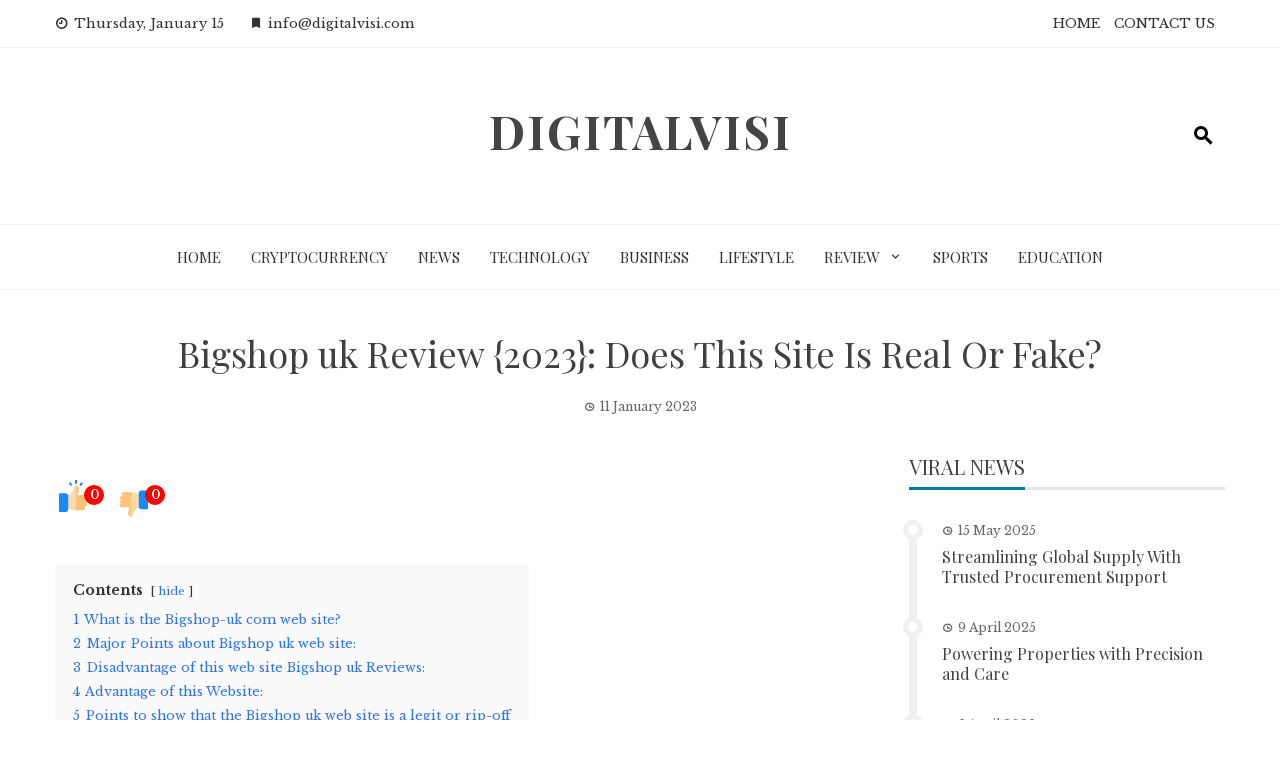

--- FILE ---
content_type: text/html; charset=UTF-8
request_url: https://digitalvisi.com/bigshop-uk-review/
body_size: 21390
content:
<!DOCTYPE html>
<html lang="en-GB">

    <head>
        <meta charset="UTF-8">
        <meta name="viewport" content="width=device-width, initial-scale=1">
        <link rel="profile" href="http://gmpg.org/xfn/11">

        <meta name='robots' content='index, follow, max-image-preview:large, max-snippet:-1, max-video-preview:-1' />
	<style>img:is([sizes="auto" i], [sizes^="auto," i]) { contain-intrinsic-size: 3000px 1500px }</style>
	
	<!-- This site is optimized with the Yoast SEO plugin v26.7 - https://yoast.com/wordpress/plugins/seo/ -->
	<title>Bigshop uk Review {2023}: Does This Site Is Real Or Fake?</title>
	<link rel="canonical" href="https://digitalvisi.com/bigshop-uk-review/" />
	<meta property="og:locale" content="en_GB" />
	<meta property="og:type" content="article" />
	<meta property="og:title" content="Bigshop uk Review {2023}: Does This Site Is Real Or Fake?" />
	<meta property="og:description" content="Contents hide 1 What is the Bigshop-uk com web site? 2 Major Points about Bigshop uk web site: 3 Disadvantage of this web site Bigshop uk Reviews: 4 Advantage of this Website: 5 Points to show that the Bigshop uk web site is a legit or rip-off 6 Frequently requested questions on this onlie retailer: [&hellip;]" />
	<meta property="og:url" content="https://digitalvisi.com/bigshop-uk-review/" />
	<meta property="og:site_name" content="DigitalVisi" />
	<meta property="article:published_time" content="2023-01-11T05:54:53+00:00" />
	<meta property="og:image" content="https://digitalvisi.com/wp-content/uploads/2023/01/Bigshop-uk-Review.png" />
	<meta property="og:image:width" content="600" />
	<meta property="og:image:height" content="319" />
	<meta property="og:image:type" content="image/png" />
	<meta name="author" content="Thompson" />
	<meta name="twitter:card" content="summary_large_image" />
	<meta name="twitter:label1" content="Written by" />
	<meta name="twitter:data1" content="Thompson" />
	<meta name="twitter:label2" content="Estimated reading time" />
	<meta name="twitter:data2" content="5 minutes" />
	<script type="application/ld+json" class="yoast-schema-graph">{"@context":"https://schema.org","@graph":[{"@type":"Article","@id":"https://digitalvisi.com/bigshop-uk-review/#article","isPartOf":{"@id":"https://digitalvisi.com/bigshop-uk-review/"},"author":{"name":"Thompson","@id":"https://digitalvisi.com/#/schema/person/a5ae1e75a21ce3268dac6db8ed77d4ff"},"headline":"Bigshop uk Review {2023}: Does This Site Is Real Or Fake?","datePublished":"2023-01-11T05:54:53+00:00","mainEntityOfPage":{"@id":"https://digitalvisi.com/bigshop-uk-review/"},"wordCount":1072,"commentCount":0,"image":{"@id":"https://digitalvisi.com/bigshop-uk-review/#primaryimage"},"thumbnailUrl":"https://digitalvisi.com/wp-content/uploads/2023/01/Bigshop-uk-Review.png","articleSection":["Website Review"],"inLanguage":"en-GB","potentialAction":[{"@type":"CommentAction","name":"Comment","target":["https://digitalvisi.com/bigshop-uk-review/#respond"]}]},{"@type":"WebPage","@id":"https://digitalvisi.com/bigshop-uk-review/","url":"https://digitalvisi.com/bigshop-uk-review/","name":"Bigshop uk Review {2023}: Does This Site Is Real Or Fake?","isPartOf":{"@id":"https://digitalvisi.com/#website"},"primaryImageOfPage":{"@id":"https://digitalvisi.com/bigshop-uk-review/#primaryimage"},"image":{"@id":"https://digitalvisi.com/bigshop-uk-review/#primaryimage"},"thumbnailUrl":"https://digitalvisi.com/wp-content/uploads/2023/01/Bigshop-uk-Review.png","datePublished":"2023-01-11T05:54:53+00:00","author":{"@id":"https://digitalvisi.com/#/schema/person/a5ae1e75a21ce3268dac6db8ed77d4ff"},"breadcrumb":{"@id":"https://digitalvisi.com/bigshop-uk-review/#breadcrumb"},"inLanguage":"en-GB","potentialAction":[{"@type":"ReadAction","target":["https://digitalvisi.com/bigshop-uk-review/"]}]},{"@type":"ImageObject","inLanguage":"en-GB","@id":"https://digitalvisi.com/bigshop-uk-review/#primaryimage","url":"https://digitalvisi.com/wp-content/uploads/2023/01/Bigshop-uk-Review.png","contentUrl":"https://digitalvisi.com/wp-content/uploads/2023/01/Bigshop-uk-Review.png","width":600,"height":319,"caption":"Bigshop uk Review"},{"@type":"BreadcrumbList","@id":"https://digitalvisi.com/bigshop-uk-review/#breadcrumb","itemListElement":[{"@type":"ListItem","position":1,"name":"Home","item":"https://digitalvisi.com/"},{"@type":"ListItem","position":2,"name":"Bigshop uk Review {2023}: Does This Site Is Real Or Fake?"}]},{"@type":"WebSite","@id":"https://digitalvisi.com/#website","url":"https://digitalvisi.com/","name":"DigitalVisi","description":"","potentialAction":[{"@type":"SearchAction","target":{"@type":"EntryPoint","urlTemplate":"https://digitalvisi.com/?s={search_term_string}"},"query-input":{"@type":"PropertyValueSpecification","valueRequired":true,"valueName":"search_term_string"}}],"inLanguage":"en-GB"},{"@type":"Person","@id":"https://digitalvisi.com/#/schema/person/a5ae1e75a21ce3268dac6db8ed77d4ff","name":"Thompson","image":{"@type":"ImageObject","inLanguage":"en-GB","@id":"https://digitalvisi.com/#/schema/person/image/","url":"https://secure.gravatar.com/avatar/f41e93d140e9a5578dbff137d48e44bade27a6929e835e2a4b4bc4a29f11102e?s=96&d=mm&r=g","contentUrl":"https://secure.gravatar.com/avatar/f41e93d140e9a5578dbff137d48e44bade27a6929e835e2a4b4bc4a29f11102e?s=96&d=mm&r=g","caption":"Thompson"},"url":"https://digitalvisi.com/author/thompson/"}]}</script>
	<!-- / Yoast SEO plugin. -->


<link rel='dns-prefetch' href='//fonts.googleapis.com' />
<link rel="alternate" type="application/rss+xml" title="DigitalVisi &raquo; Feed" href="https://digitalvisi.com/feed/" />
<link rel="alternate" type="application/rss+xml" title="DigitalVisi &raquo; Comments Feed" href="https://digitalvisi.com/comments/feed/" />
<link rel="alternate" type="application/rss+xml" title="DigitalVisi &raquo; Bigshop uk Review {2023}: Does This Site Is Real Or Fake? Comments Feed" href="https://digitalvisi.com/bigshop-uk-review/feed/" />
<script>
window._wpemojiSettings = {"baseUrl":"https:\/\/s.w.org\/images\/core\/emoji\/16.0.1\/72x72\/","ext":".png","svgUrl":"https:\/\/s.w.org\/images\/core\/emoji\/16.0.1\/svg\/","svgExt":".svg","source":{"concatemoji":"https:\/\/digitalvisi.com\/wp-includes\/js\/wp-emoji-release.min.js?ver=6.8.3"}};
/*! This file is auto-generated */
!function(s,n){var o,i,e;function c(e){try{var t={supportTests:e,timestamp:(new Date).valueOf()};sessionStorage.setItem(o,JSON.stringify(t))}catch(e){}}function p(e,t,n){e.clearRect(0,0,e.canvas.width,e.canvas.height),e.fillText(t,0,0);var t=new Uint32Array(e.getImageData(0,0,e.canvas.width,e.canvas.height).data),a=(e.clearRect(0,0,e.canvas.width,e.canvas.height),e.fillText(n,0,0),new Uint32Array(e.getImageData(0,0,e.canvas.width,e.canvas.height).data));return t.every(function(e,t){return e===a[t]})}function u(e,t){e.clearRect(0,0,e.canvas.width,e.canvas.height),e.fillText(t,0,0);for(var n=e.getImageData(16,16,1,1),a=0;a<n.data.length;a++)if(0!==n.data[a])return!1;return!0}function f(e,t,n,a){switch(t){case"flag":return n(e,"\ud83c\udff3\ufe0f\u200d\u26a7\ufe0f","\ud83c\udff3\ufe0f\u200b\u26a7\ufe0f")?!1:!n(e,"\ud83c\udde8\ud83c\uddf6","\ud83c\udde8\u200b\ud83c\uddf6")&&!n(e,"\ud83c\udff4\udb40\udc67\udb40\udc62\udb40\udc65\udb40\udc6e\udb40\udc67\udb40\udc7f","\ud83c\udff4\u200b\udb40\udc67\u200b\udb40\udc62\u200b\udb40\udc65\u200b\udb40\udc6e\u200b\udb40\udc67\u200b\udb40\udc7f");case"emoji":return!a(e,"\ud83e\udedf")}return!1}function g(e,t,n,a){var r="undefined"!=typeof WorkerGlobalScope&&self instanceof WorkerGlobalScope?new OffscreenCanvas(300,150):s.createElement("canvas"),o=r.getContext("2d",{willReadFrequently:!0}),i=(o.textBaseline="top",o.font="600 32px Arial",{});return e.forEach(function(e){i[e]=t(o,e,n,a)}),i}function t(e){var t=s.createElement("script");t.src=e,t.defer=!0,s.head.appendChild(t)}"undefined"!=typeof Promise&&(o="wpEmojiSettingsSupports",i=["flag","emoji"],n.supports={everything:!0,everythingExceptFlag:!0},e=new Promise(function(e){s.addEventListener("DOMContentLoaded",e,{once:!0})}),new Promise(function(t){var n=function(){try{var e=JSON.parse(sessionStorage.getItem(o));if("object"==typeof e&&"number"==typeof e.timestamp&&(new Date).valueOf()<e.timestamp+604800&&"object"==typeof e.supportTests)return e.supportTests}catch(e){}return null}();if(!n){if("undefined"!=typeof Worker&&"undefined"!=typeof OffscreenCanvas&&"undefined"!=typeof URL&&URL.createObjectURL&&"undefined"!=typeof Blob)try{var e="postMessage("+g.toString()+"("+[JSON.stringify(i),f.toString(),p.toString(),u.toString()].join(",")+"));",a=new Blob([e],{type:"text/javascript"}),r=new Worker(URL.createObjectURL(a),{name:"wpTestEmojiSupports"});return void(r.onmessage=function(e){c(n=e.data),r.terminate(),t(n)})}catch(e){}c(n=g(i,f,p,u))}t(n)}).then(function(e){for(var t in e)n.supports[t]=e[t],n.supports.everything=n.supports.everything&&n.supports[t],"flag"!==t&&(n.supports.everythingExceptFlag=n.supports.everythingExceptFlag&&n.supports[t]);n.supports.everythingExceptFlag=n.supports.everythingExceptFlag&&!n.supports.flag,n.DOMReady=!1,n.readyCallback=function(){n.DOMReady=!0}}).then(function(){return e}).then(function(){var e;n.supports.everything||(n.readyCallback(),(e=n.source||{}).concatemoji?t(e.concatemoji):e.wpemoji&&e.twemoji&&(t(e.twemoji),t(e.wpemoji)))}))}((window,document),window._wpemojiSettings);
</script>

<style id='wp-emoji-styles-inline-css'>

	img.wp-smiley, img.emoji {
		display: inline !important;
		border: none !important;
		box-shadow: none !important;
		height: 1em !important;
		width: 1em !important;
		margin: 0 0.07em !important;
		vertical-align: -0.1em !important;
		background: none !important;
		padding: 0 !important;
	}
</style>
<link rel='stylesheet' id='wp-block-library-css' href='https://digitalvisi.com/wp-includes/css/dist/block-library/style.min.css?ver=6.8.3' media='all' />
<style id='wp-block-library-theme-inline-css'>
.wp-block-audio :where(figcaption){color:#555;font-size:13px;text-align:center}.is-dark-theme .wp-block-audio :where(figcaption){color:#ffffffa6}.wp-block-audio{margin:0 0 1em}.wp-block-code{border:1px solid #ccc;border-radius:4px;font-family:Menlo,Consolas,monaco,monospace;padding:.8em 1em}.wp-block-embed :where(figcaption){color:#555;font-size:13px;text-align:center}.is-dark-theme .wp-block-embed :where(figcaption){color:#ffffffa6}.wp-block-embed{margin:0 0 1em}.blocks-gallery-caption{color:#555;font-size:13px;text-align:center}.is-dark-theme .blocks-gallery-caption{color:#ffffffa6}:root :where(.wp-block-image figcaption){color:#555;font-size:13px;text-align:center}.is-dark-theme :root :where(.wp-block-image figcaption){color:#ffffffa6}.wp-block-image{margin:0 0 1em}.wp-block-pullquote{border-bottom:4px solid;border-top:4px solid;color:currentColor;margin-bottom:1.75em}.wp-block-pullquote cite,.wp-block-pullquote footer,.wp-block-pullquote__citation{color:currentColor;font-size:.8125em;font-style:normal;text-transform:uppercase}.wp-block-quote{border-left:.25em solid;margin:0 0 1.75em;padding-left:1em}.wp-block-quote cite,.wp-block-quote footer{color:currentColor;font-size:.8125em;font-style:normal;position:relative}.wp-block-quote:where(.has-text-align-right){border-left:none;border-right:.25em solid;padding-left:0;padding-right:1em}.wp-block-quote:where(.has-text-align-center){border:none;padding-left:0}.wp-block-quote.is-large,.wp-block-quote.is-style-large,.wp-block-quote:where(.is-style-plain){border:none}.wp-block-search .wp-block-search__label{font-weight:700}.wp-block-search__button{border:1px solid #ccc;padding:.375em .625em}:where(.wp-block-group.has-background){padding:1.25em 2.375em}.wp-block-separator.has-css-opacity{opacity:.4}.wp-block-separator{border:none;border-bottom:2px solid;margin-left:auto;margin-right:auto}.wp-block-separator.has-alpha-channel-opacity{opacity:1}.wp-block-separator:not(.is-style-wide):not(.is-style-dots){width:100px}.wp-block-separator.has-background:not(.is-style-dots){border-bottom:none;height:1px}.wp-block-separator.has-background:not(.is-style-wide):not(.is-style-dots){height:2px}.wp-block-table{margin:0 0 1em}.wp-block-table td,.wp-block-table th{word-break:normal}.wp-block-table :where(figcaption){color:#555;font-size:13px;text-align:center}.is-dark-theme .wp-block-table :where(figcaption){color:#ffffffa6}.wp-block-video :where(figcaption){color:#555;font-size:13px;text-align:center}.is-dark-theme .wp-block-video :where(figcaption){color:#ffffffa6}.wp-block-video{margin:0 0 1em}:root :where(.wp-block-template-part.has-background){margin-bottom:0;margin-top:0;padding:1.25em 2.375em}
</style>
<style id='global-styles-inline-css'>
:root{--wp--preset--aspect-ratio--square: 1;--wp--preset--aspect-ratio--4-3: 4/3;--wp--preset--aspect-ratio--3-4: 3/4;--wp--preset--aspect-ratio--3-2: 3/2;--wp--preset--aspect-ratio--2-3: 2/3;--wp--preset--aspect-ratio--16-9: 16/9;--wp--preset--aspect-ratio--9-16: 9/16;--wp--preset--color--black: #000000;--wp--preset--color--cyan-bluish-gray: #abb8c3;--wp--preset--color--white: #ffffff;--wp--preset--color--pale-pink: #f78da7;--wp--preset--color--vivid-red: #cf2e2e;--wp--preset--color--luminous-vivid-orange: #ff6900;--wp--preset--color--luminous-vivid-amber: #fcb900;--wp--preset--color--light-green-cyan: #7bdcb5;--wp--preset--color--vivid-green-cyan: #00d084;--wp--preset--color--pale-cyan-blue: #8ed1fc;--wp--preset--color--vivid-cyan-blue: #0693e3;--wp--preset--color--vivid-purple: #9b51e0;--wp--preset--gradient--vivid-cyan-blue-to-vivid-purple: linear-gradient(135deg,rgba(6,147,227,1) 0%,rgb(155,81,224) 100%);--wp--preset--gradient--light-green-cyan-to-vivid-green-cyan: linear-gradient(135deg,rgb(122,220,180) 0%,rgb(0,208,130) 100%);--wp--preset--gradient--luminous-vivid-amber-to-luminous-vivid-orange: linear-gradient(135deg,rgba(252,185,0,1) 0%,rgba(255,105,0,1) 100%);--wp--preset--gradient--luminous-vivid-orange-to-vivid-red: linear-gradient(135deg,rgba(255,105,0,1) 0%,rgb(207,46,46) 100%);--wp--preset--gradient--very-light-gray-to-cyan-bluish-gray: linear-gradient(135deg,rgb(238,238,238) 0%,rgb(169,184,195) 100%);--wp--preset--gradient--cool-to-warm-spectrum: linear-gradient(135deg,rgb(74,234,220) 0%,rgb(151,120,209) 20%,rgb(207,42,186) 40%,rgb(238,44,130) 60%,rgb(251,105,98) 80%,rgb(254,248,76) 100%);--wp--preset--gradient--blush-light-purple: linear-gradient(135deg,rgb(255,206,236) 0%,rgb(152,150,240) 100%);--wp--preset--gradient--blush-bordeaux: linear-gradient(135deg,rgb(254,205,165) 0%,rgb(254,45,45) 50%,rgb(107,0,62) 100%);--wp--preset--gradient--luminous-dusk: linear-gradient(135deg,rgb(255,203,112) 0%,rgb(199,81,192) 50%,rgb(65,88,208) 100%);--wp--preset--gradient--pale-ocean: linear-gradient(135deg,rgb(255,245,203) 0%,rgb(182,227,212) 50%,rgb(51,167,181) 100%);--wp--preset--gradient--electric-grass: linear-gradient(135deg,rgb(202,248,128) 0%,rgb(113,206,126) 100%);--wp--preset--gradient--midnight: linear-gradient(135deg,rgb(2,3,129) 0%,rgb(40,116,252) 100%);--wp--preset--font-size--small: 0.9rem;--wp--preset--font-size--medium: 1.05rem;--wp--preset--font-size--large: clamp(1.39rem, 1.39rem + ((1vw - 0.2rem) * 0.836), 1.85rem);--wp--preset--font-size--x-large: clamp(1.85rem, 1.85rem + ((1vw - 0.2rem) * 1.182), 2.5rem);--wp--preset--font-size--xx-large: clamp(2.5rem, 2.5rem + ((1vw - 0.2rem) * 1.4), 3.27rem);--wp--preset--spacing--20: 0.44rem;--wp--preset--spacing--30: 0.67rem;--wp--preset--spacing--40: 1rem;--wp--preset--spacing--50: 1.5rem;--wp--preset--spacing--60: 2.25rem;--wp--preset--spacing--70: 3.38rem;--wp--preset--spacing--80: 5.06rem;--wp--preset--shadow--natural: 6px 6px 9px rgba(0, 0, 0, 0.2);--wp--preset--shadow--deep: 12px 12px 50px rgba(0, 0, 0, 0.4);--wp--preset--shadow--sharp: 6px 6px 0px rgba(0, 0, 0, 0.2);--wp--preset--shadow--outlined: 6px 6px 0px -3px rgba(255, 255, 255, 1), 6px 6px rgba(0, 0, 0, 1);--wp--preset--shadow--crisp: 6px 6px 0px rgba(0, 0, 0, 1);}:root { --wp--style--global--content-size: 1100px;--wp--style--global--wide-size: 1200px; }:where(body) { margin: 0; }.wp-site-blocks > .alignleft { float: left; margin-right: 2em; }.wp-site-blocks > .alignright { float: right; margin-left: 2em; }.wp-site-blocks > .aligncenter { justify-content: center; margin-left: auto; margin-right: auto; }:where(.wp-site-blocks) > * { margin-block-start: 24px; margin-block-end: 0; }:where(.wp-site-blocks) > :first-child { margin-block-start: 0; }:where(.wp-site-blocks) > :last-child { margin-block-end: 0; }:root { --wp--style--block-gap: 24px; }:root :where(.is-layout-flow) > :first-child{margin-block-start: 0;}:root :where(.is-layout-flow) > :last-child{margin-block-end: 0;}:root :where(.is-layout-flow) > *{margin-block-start: 24px;margin-block-end: 0;}:root :where(.is-layout-constrained) > :first-child{margin-block-start: 0;}:root :where(.is-layout-constrained) > :last-child{margin-block-end: 0;}:root :where(.is-layout-constrained) > *{margin-block-start: 24px;margin-block-end: 0;}:root :where(.is-layout-flex){gap: 24px;}:root :where(.is-layout-grid){gap: 24px;}.is-layout-flow > .alignleft{float: left;margin-inline-start: 0;margin-inline-end: 2em;}.is-layout-flow > .alignright{float: right;margin-inline-start: 2em;margin-inline-end: 0;}.is-layout-flow > .aligncenter{margin-left: auto !important;margin-right: auto !important;}.is-layout-constrained > .alignleft{float: left;margin-inline-start: 0;margin-inline-end: 2em;}.is-layout-constrained > .alignright{float: right;margin-inline-start: 2em;margin-inline-end: 0;}.is-layout-constrained > .aligncenter{margin-left: auto !important;margin-right: auto !important;}.is-layout-constrained > :where(:not(.alignleft):not(.alignright):not(.alignfull)){max-width: var(--wp--style--global--content-size);margin-left: auto !important;margin-right: auto !important;}.is-layout-constrained > .alignwide{max-width: var(--wp--style--global--wide-size);}body .is-layout-flex{display: flex;}.is-layout-flex{flex-wrap: wrap;align-items: center;}.is-layout-flex > :is(*, div){margin: 0;}body .is-layout-grid{display: grid;}.is-layout-grid > :is(*, div){margin: 0;}body{padding-top: 0px;padding-right: 0px;padding-bottom: 0px;padding-left: 0px;}:root :where(.wp-element-button, .wp-block-button__link){background-color: #32373c;border-width: 0;color: #fff;font-family: inherit;font-size: inherit;line-height: inherit;padding: calc(0.667em + 2px) calc(1.333em + 2px);text-decoration: none;}.has-black-color{color: var(--wp--preset--color--black) !important;}.has-cyan-bluish-gray-color{color: var(--wp--preset--color--cyan-bluish-gray) !important;}.has-white-color{color: var(--wp--preset--color--white) !important;}.has-pale-pink-color{color: var(--wp--preset--color--pale-pink) !important;}.has-vivid-red-color{color: var(--wp--preset--color--vivid-red) !important;}.has-luminous-vivid-orange-color{color: var(--wp--preset--color--luminous-vivid-orange) !important;}.has-luminous-vivid-amber-color{color: var(--wp--preset--color--luminous-vivid-amber) !important;}.has-light-green-cyan-color{color: var(--wp--preset--color--light-green-cyan) !important;}.has-vivid-green-cyan-color{color: var(--wp--preset--color--vivid-green-cyan) !important;}.has-pale-cyan-blue-color{color: var(--wp--preset--color--pale-cyan-blue) !important;}.has-vivid-cyan-blue-color{color: var(--wp--preset--color--vivid-cyan-blue) !important;}.has-vivid-purple-color{color: var(--wp--preset--color--vivid-purple) !important;}.has-black-background-color{background-color: var(--wp--preset--color--black) !important;}.has-cyan-bluish-gray-background-color{background-color: var(--wp--preset--color--cyan-bluish-gray) !important;}.has-white-background-color{background-color: var(--wp--preset--color--white) !important;}.has-pale-pink-background-color{background-color: var(--wp--preset--color--pale-pink) !important;}.has-vivid-red-background-color{background-color: var(--wp--preset--color--vivid-red) !important;}.has-luminous-vivid-orange-background-color{background-color: var(--wp--preset--color--luminous-vivid-orange) !important;}.has-luminous-vivid-amber-background-color{background-color: var(--wp--preset--color--luminous-vivid-amber) !important;}.has-light-green-cyan-background-color{background-color: var(--wp--preset--color--light-green-cyan) !important;}.has-vivid-green-cyan-background-color{background-color: var(--wp--preset--color--vivid-green-cyan) !important;}.has-pale-cyan-blue-background-color{background-color: var(--wp--preset--color--pale-cyan-blue) !important;}.has-vivid-cyan-blue-background-color{background-color: var(--wp--preset--color--vivid-cyan-blue) !important;}.has-vivid-purple-background-color{background-color: var(--wp--preset--color--vivid-purple) !important;}.has-black-border-color{border-color: var(--wp--preset--color--black) !important;}.has-cyan-bluish-gray-border-color{border-color: var(--wp--preset--color--cyan-bluish-gray) !important;}.has-white-border-color{border-color: var(--wp--preset--color--white) !important;}.has-pale-pink-border-color{border-color: var(--wp--preset--color--pale-pink) !important;}.has-vivid-red-border-color{border-color: var(--wp--preset--color--vivid-red) !important;}.has-luminous-vivid-orange-border-color{border-color: var(--wp--preset--color--luminous-vivid-orange) !important;}.has-luminous-vivid-amber-border-color{border-color: var(--wp--preset--color--luminous-vivid-amber) !important;}.has-light-green-cyan-border-color{border-color: var(--wp--preset--color--light-green-cyan) !important;}.has-vivid-green-cyan-border-color{border-color: var(--wp--preset--color--vivid-green-cyan) !important;}.has-pale-cyan-blue-border-color{border-color: var(--wp--preset--color--pale-cyan-blue) !important;}.has-vivid-cyan-blue-border-color{border-color: var(--wp--preset--color--vivid-cyan-blue) !important;}.has-vivid-purple-border-color{border-color: var(--wp--preset--color--vivid-purple) !important;}.has-vivid-cyan-blue-to-vivid-purple-gradient-background{background: var(--wp--preset--gradient--vivid-cyan-blue-to-vivid-purple) !important;}.has-light-green-cyan-to-vivid-green-cyan-gradient-background{background: var(--wp--preset--gradient--light-green-cyan-to-vivid-green-cyan) !important;}.has-luminous-vivid-amber-to-luminous-vivid-orange-gradient-background{background: var(--wp--preset--gradient--luminous-vivid-amber-to-luminous-vivid-orange) !important;}.has-luminous-vivid-orange-to-vivid-red-gradient-background{background: var(--wp--preset--gradient--luminous-vivid-orange-to-vivid-red) !important;}.has-very-light-gray-to-cyan-bluish-gray-gradient-background{background: var(--wp--preset--gradient--very-light-gray-to-cyan-bluish-gray) !important;}.has-cool-to-warm-spectrum-gradient-background{background: var(--wp--preset--gradient--cool-to-warm-spectrum) !important;}.has-blush-light-purple-gradient-background{background: var(--wp--preset--gradient--blush-light-purple) !important;}.has-blush-bordeaux-gradient-background{background: var(--wp--preset--gradient--blush-bordeaux) !important;}.has-luminous-dusk-gradient-background{background: var(--wp--preset--gradient--luminous-dusk) !important;}.has-pale-ocean-gradient-background{background: var(--wp--preset--gradient--pale-ocean) !important;}.has-electric-grass-gradient-background{background: var(--wp--preset--gradient--electric-grass) !important;}.has-midnight-gradient-background{background: var(--wp--preset--gradient--midnight) !important;}.has-small-font-size{font-size: var(--wp--preset--font-size--small) !important;}.has-medium-font-size{font-size: var(--wp--preset--font-size--medium) !important;}.has-large-font-size{font-size: var(--wp--preset--font-size--large) !important;}.has-x-large-font-size{font-size: var(--wp--preset--font-size--x-large) !important;}.has-xx-large-font-size{font-size: var(--wp--preset--font-size--xx-large) !important;}
:root :where(.wp-block-pullquote){font-size: clamp(0.984em, 0.984rem + ((1vw - 0.2em) * 0.938), 1.5em);line-height: 1.6;}
</style>
<link rel='stylesheet' id='contact-form-7-css' href='https://digitalvisi.com/wp-content/plugins/contact-form-7/includes/css/styles.css?ver=6.1.4' media='all' />
<link rel='stylesheet' id='viral-news-style-css' href='https://digitalvisi.com/wp-content/themes/viral-news/style.css?ver=1.4.96' media='all' />
<style id='viral-news-style-inline-css'>
:root{--viral-news-template-color:#0078af;--viral-news-header-image:url();--viral-news-header-padding:50px 0}
</style>
<link rel='stylesheet' id='twittericon-css' href='https://digitalvisi.com/wp-content/themes/viral-news/css/twittericon.css?ver=1.4.96' media='all' />
<link rel='stylesheet' id='materialdesignicons-css' href='https://digitalvisi.com/wp-content/themes/viral-news/css/materialdesignicons.css?ver=1.4.96' media='all' />
<link rel='stylesheet' id='owl-carousel-css' href='https://digitalvisi.com/wp-content/themes/viral-news/css/owl.carousel.css?ver=1.4.96' media='all' />
<link rel='stylesheet' id='viral-news-fonts-css' href='https://fonts.googleapis.com/css?family=Playfair+Display%3A400%2C500%2C600%2C700%2C800%2C900%2C400i%2C500i%2C600i%2C700i%2C800i%2C900i%7CLibre+Baskerville%3A400%2C400i%2C700&#038;subset=latin%2Clatin-ext&#038;display=swap' media='all' />
<link rel='stylesheet' id='booster-extension-social-icons-css' href='https://digitalvisi.com/wp-content/plugins/booster-extension/assets/css/social-icons.min.css?ver=6.8.3' media='all' />
<link rel='stylesheet' id='booster-extension-style-css' href='https://digitalvisi.com/wp-content/plugins/booster-extension/assets/css/style.css?ver=6.8.3' media='all' />
<link rel='stylesheet' id='wpgdprc-front-css-css' href='https://digitalvisi.com/wp-content/plugins/wp-gdpr-compliance/Assets/css/front.css?ver=1707241636' media='all' />
<style id='wpgdprc-front-css-inline-css'>
:root{--wp-gdpr--bar--background-color: #000000;--wp-gdpr--bar--color: #ffffff;--wp-gdpr--button--background-color: #000000;--wp-gdpr--button--background-color--darken: #000000;--wp-gdpr--button--color: #ffffff;}
</style>
<link rel='stylesheet' id='lwptoc-main-css' href='https://digitalvisi.com/wp-content/plugins/luckywp-table-of-contents/front/assets/main.min.css?ver=2.1.11' media='all' />
<script src="https://digitalvisi.com/wp-includes/js/jquery/jquery.min.js?ver=3.7.1" id="jquery-core-js"></script>
<script src="https://digitalvisi.com/wp-includes/js/jquery/jquery-migrate.min.js?ver=3.4.1" id="jquery-migrate-js"></script>
<script id="wpgdprc-front-js-js-extra">
var wpgdprcFront = {"ajaxUrl":"https:\/\/digitalvisi.com\/wp-admin\/admin-ajax.php","ajaxNonce":"7c2ef474ab","ajaxArg":"security","pluginPrefix":"wpgdprc","blogId":"1","isMultiSite":"","locale":"en_GB","showSignUpModal":"","showFormModal":"","cookieName":"wpgdprc-consent","consentVersion":"","path":"\/","prefix":"wpgdprc"};
</script>
<script src="https://digitalvisi.com/wp-content/plugins/wp-gdpr-compliance/Assets/js/front.min.js?ver=1707241636" id="wpgdprc-front-js-js"></script>
<script src="https://digitalvisi.com/wp-content/plugins/luckywp-table-of-contents/front/assets/main.min.js?ver=2.1.11" id="lwptoc-main-js"></script>
<link rel="https://api.w.org/" href="https://digitalvisi.com/wp-json/" /><link rel="alternate" title="JSON" type="application/json" href="https://digitalvisi.com/wp-json/wp/v2/posts/38713" /><link rel="EditURI" type="application/rsd+xml" title="RSD" href="https://digitalvisi.com/xmlrpc.php?rsd" />
<meta name="generator" content="WordPress 6.8.3" />
<link rel='shortlink' href='https://digitalvisi.com/?p=38713' />
<link rel="alternate" title="oEmbed (JSON)" type="application/json+oembed" href="https://digitalvisi.com/wp-json/oembed/1.0/embed?url=https%3A%2F%2Fdigitalvisi.com%2Fbigshop-uk-review%2F" />
<link rel="alternate" title="oEmbed (XML)" type="text/xml+oembed" href="https://digitalvisi.com/wp-json/oembed/1.0/embed?url=https%3A%2F%2Fdigitalvisi.com%2Fbigshop-uk-review%2F&#038;format=xml" />
<link rel="icon" href="https://digitalvisi.com/wp-content/uploads/2022/11/cropped-939735_d_disqus-icon_icon-32x32.png" sizes="32x32" />
<link rel="icon" href="https://digitalvisi.com/wp-content/uploads/2022/11/cropped-939735_d_disqus-icon_icon-192x192.png" sizes="192x192" />
<link rel="apple-touch-icon" href="https://digitalvisi.com/wp-content/uploads/2022/11/cropped-939735_d_disqus-icon_icon-180x180.png" />
<meta name="msapplication-TileImage" content="https://digitalvisi.com/wp-content/uploads/2022/11/cropped-939735_d_disqus-icon_icon-270x270.png" />
    </head>

    <body class="wp-singular post-template-default single single-post postid-38713 single-format-standard wp-embed-responsive wp-theme-viral-news booster-extension group-blog viral-news-right-sidebar">
                <div id="vn-page">
            <a class="skip-link screen-reader-text" href="#vn-content">Skip to content</a>
                        <header id="vn-masthead" class="vn-site-header" >
                                    <div class="vn-top-header vn-light">
                        <div class="vn-container">
                            <div class="vn-top-left-header">
                                <span><i class="mdi-clock-time-nine-outline"></i>Thursday, January 15</span><span><i class="mdi-bookmark"></i>info@digitalvisi.com</span>                            </div>

                            <div class="vn-top-right-header">
                                <div class="vn-top-menu"><ul id="menu-top" class="vn-clearfix"><li id="menu-item-35071" class="menu-item menu-item-type-custom menu-item-object-custom menu-item-home menu-item-35071"><a href="https://digitalvisi.com/">HOME</a></li>
<li id="menu-item-35070" class="menu-item menu-item-type-custom menu-item-object-custom menu-item-35070"><a href="https://digitalvisi.com/contact-us/">CONTACT US</a></li>
</ul></div>                            </div>
                        </div>
                    </div>
                
                <div class="vn-header vn-black">
                    <div class="vn-container">
                        <div class="vn-header-social-icons"></div>            <div id="vn-site-branding">
                                        <p class="vn-site-title"><a href="https://digitalvisi.com/" rel="home">DigitalVisi</a></p>
                                        <p class="vn-site-description"><a href="https://digitalvisi.com/" rel="home"></a></p>
                            </div><!-- .site-branding -->
            <div class="vn-header-search" ><span><i class="mdi-magnify"></i></span></div>                    </div>
                </div>

                                    <nav id="vn-site-navigation" class="vn-main-navigation vn-light">
                        <div class="vn-container">
                            <div class="vn-header-search"><span ><i class="mdi-magnify"></i></span></div>

                            <a href="#" class="vn-toggle-menu"><span></span></a>
                            <div class="vn-menu vn-clearfix"><ul id="menu-top-menu" class="vn-clearfix"><li id="menu-item-1950" class="menu-item menu-item-type-custom menu-item-object-custom menu-item-home menu-item-1950"><a href="https://digitalvisi.com/">Home</a></li>
<li id="menu-item-34685" class="menu-item menu-item-type-taxonomy menu-item-object-category menu-item-34685"><a href="https://digitalvisi.com/category/cryptocurrency/">Cryptocurrency</a></li>
<li id="menu-item-34686" class="menu-item menu-item-type-taxonomy menu-item-object-category menu-item-34686"><a href="https://digitalvisi.com/category/news/">News</a></li>
<li id="menu-item-34687" class="menu-item menu-item-type-taxonomy menu-item-object-category menu-item-34687"><a href="https://digitalvisi.com/category/technology/">Technology</a></li>
<li id="menu-item-34688" class="menu-item menu-item-type-taxonomy menu-item-object-category menu-item-34688"><a href="https://digitalvisi.com/category/business/">Business</a></li>
<li id="menu-item-34689" class="menu-item menu-item-type-taxonomy menu-item-object-category menu-item-34689"><a href="https://digitalvisi.com/category/lifestyle/">LifeStyle</a></li>
<li id="menu-item-35072" class="menu-item menu-item-type-taxonomy menu-item-object-category menu-item-has-children menu-item-35072"><a href="https://digitalvisi.com/category/review/">Review</a>
<ul class="sub-menu">
	<li id="menu-item-35073" class="menu-item menu-item-type-taxonomy menu-item-object-category menu-item-35073"><a href="https://digitalvisi.com/category/product-review/">Product Review</a></li>
	<li id="menu-item-35074" class="menu-item menu-item-type-taxonomy menu-item-object-category current-post-ancestor current-menu-parent current-post-parent menu-item-35074"><a href="https://digitalvisi.com/category/website-review/">Website Review</a></li>
</ul>
</li>
<li id="menu-item-35075" class="menu-item menu-item-type-taxonomy menu-item-object-category menu-item-35075"><a href="https://digitalvisi.com/category/sports/">Sports</a></li>
<li id="menu-item-35077" class="menu-item menu-item-type-taxonomy menu-item-object-category menu-item-35077"><a href="https://digitalvisi.com/category/education/">Education</a></li>
</ul></div>                        </div>
                    </nav>
                            </header>

            <div id="vn-content" class="vn-site-content">
<div class="vn-container">
                <header class="vn-main-header">
                <h1>Bigshop uk Review {2023}: Does This Site Is Real Or Fake?</h1>                <div class="posted-on"><i class="mdi-clock-time-three-outline"></i><time class="entry-date published updated" datetime="2023-01-11T05:54:53+00:00">11 January 2023</time></div>            </header><!-- .entry-header -->
        
        <div class="vn-content-wrap vn-clearfix">
            <div id="primary" class="content-area">

                
<article id="post-38713" class="vn-article-content post-38713 post type-post status-publish format-standard has-post-thumbnail hentry category-website-review" >

    <div class="entry-content">

        
			<div class="twp-like-dislike-button twp-like-dislike-thumb">

				
				<span data-id="38713" id="twp-post-like" class="twp-post-like-dislike can-like">
		            <img src="https://digitalvisi.com/wp-content/plugins/booster-extension//assets/icon/thumbs-up.svg" />		        </span>

				<span class="twp-like-count">
		            0		        </span>

				
				<span data-id="38713" id="twp-post-dislike" class="twp-post-like-dislike can-dislike ">
		            <img src="https://digitalvisi.com/wp-content/plugins/booster-extension//assets/icon/thumbs-down.svg" />		            
		        </span>

				<span class="twp-dislike-count">
		            0		        </span>

			</div>

		<div class="lwptoc lwptoc-autoWidth lwptoc-baseItems lwptoc-light lwptoc-notInherit" data-smooth-scroll="1" data-smooth-scroll-offset="24"><div class="lwptoc_i">    <div class="lwptoc_header">
        <b class="lwptoc_title">Contents</b>                    <span class="lwptoc_toggle">
                <a href="#" class="lwptoc_toggle_label" data-label="show">hide</a>            </span>
            </div>
<div class="lwptoc_items lwptoc_items-visible">
    <div class="lwptoc_itemWrap"><div class="lwptoc_item">    <a href="#What_is_the_Bigshop-uk_com_web_site">
                    <span class="lwptoc_item_number">1</span>
                <span class="lwptoc_item_label">What is the Bigshop-uk com web site?</span>
    </a>
    </div><div class="lwptoc_item">    <a href="#Major_Points_about_Bigshop_uk_web_site">
                    <span class="lwptoc_item_number">2</span>
                <span class="lwptoc_item_label">Major Points about Bigshop uk web site:</span>
    </a>
    </div><div class="lwptoc_item">    <a href="#Disadvantage_of_this_web_site_Bigshop_uk_Reviews">
                    <span class="lwptoc_item_number">3</span>
                <span class="lwptoc_item_label">Disadvantage of this web site Bigshop uk Reviews:</span>
    </a>
    </div><div class="lwptoc_item">    <a href="#Advantage_of_this_Website">
                    <span class="lwptoc_item_number">4</span>
                <span class="lwptoc_item_label">Advantage of this Website:</span>
    </a>
    </div><div class="lwptoc_item">    <a href="#Points_to_show_that_the_Bigshop_uk_web_site_is_a_legit_or_rip-off">
                    <span class="lwptoc_item_number">5</span>
                <span class="lwptoc_item_label">Points to show that the Bigshop uk web site is a legit or rip-off</span>
    </a>
    </div><div class="lwptoc_item">    <a href="#Frequently_requested_questions_on_this_onlie_retailer">
                    <span class="lwptoc_item_number">6</span>
                <span class="lwptoc_item_label">Frequently requested questions on this onlie retailer:</span>
    </a>
    <div class="lwptoc_itemWrap"><div class="lwptoc_item">    <a href="#What_are_the_funds_mode_theyve">
                    <span class="lwptoc_item_number">6.1</span>
                <span class="lwptoc_item_label">What are the funds mode they’ve?</span>
    </a>
    </div><div class="lwptoc_item">    <a href="#What_is_the_supply_time">
                    <span class="lwptoc_item_number">6.2</span>
                <span class="lwptoc_item_label">What is the supply time?</span>
    </a>
    </div><div class="lwptoc_item">    <a href="#What_is_the_age_of_the_web_site">
                    <span class="lwptoc_item_number">6.3</span>
                <span class="lwptoc_item_label">What is the age of the web site?</span>
    </a>
    </div><div class="lwptoc_item">    <a href="#What_is_the_low_cost_on_their_retailer">
                    <span class="lwptoc_item_number">6.4</span>
                <span class="lwptoc_item_label">What is the low cost on their retailer?</span>
    </a>
    </div><div class="lwptoc_item">    <a href="#How_to_contact_them">
                    <span class="lwptoc_item_number">6.5</span>
                <span class="lwptoc_item_label">How to contact them?</span>
    </a>
    </div></div></div><div class="lwptoc_item">    <a href="#Our_Opinion_about_Bigshop_uk">
                    <span class="lwptoc_item_number">7</span>
                <span class="lwptoc_item_label">Our Opinion about Bigshop uk:</span>
    </a>
    </div><div class="lwptoc_item">    <a href="#Share">
                    <span class="lwptoc_item_number">8</span>
                <span class="lwptoc_item_label">Share</span>
    </a>
    </div><div class="lwptoc_item">    <a href="#About_Post_Author">
                    <span class="lwptoc_item_number">9</span>
                <span class="lwptoc_item_label">About Post Author</span>
    </a>
    <div class="lwptoc_itemWrap"><div class="lwptoc_item">    <a href="#Thompson">
                    <span class="lwptoc_item_number">9.1</span>
                <span class="lwptoc_item_label">Thompson</span>
    </a>
    </div></div></div></div></div>
</div></div><div class="booster-block booster-read-block">
                <div class="twp-read-time">
                	<i class="booster-icon twp-clock"></i> <span>Read Time:</span>5 Minute, 30 Second                </div>

            </div><p>If you might be on the lookout for the <strong>Bigshop uk</strong> overview, then you might be right here in the suitable place, as you had been trying to find the Bigshop-uk com opinions to seek out out whether or not is a <strong>Bigshop uk</strong> legit or a rip-off, what’s it in actual, proper?</p>
<p>If so, then you could have simply landed in the suitable place as a result of right here on this article, inside our beneath part, you will discover out the entire unbiased opinions of Bigshop-uk com with 100% Proof about this web site.</p>
<h2><span id="What_is_the_Bigshop-uk_com_web_site">What is the Bigshop-uk com web site?</span></h2>
<p><strong>Bigshop uk</strong> is an internet website that retails in <strong>TV Antennas, TV Mounts, Juicers, Screwdrivers, Hammers, SDS DRILLS, Air Fryers</strong> class with <strong>One for all SV 9430, Moulinex Vitapress PC300B, Stanley FMHT1-51277 Clawhammer, Ninja OP350UK</strong>, and different collections.<br>
This web site was registered on sixth September 2022 and can expire on sixth September 2023, in response to the whois file. And the belief rating of this website is 43%.<br>
You can learn the up to date rip-off web site checklist on zero thought web site which is likely one of the finest websites for reviewing an internet retailer.</p>
<h2><span id="Major_Points_about_Bigshop_uk_web_site">Major Points about Bigshop uk web site:</span></h2>
<ul>
<li><strong>Website identify:</strong> Bigshop uk</li>
<li><strong>Email:</strong> gross sales@bigshop-uk.com</li>
<li><strong>Contact tackle:</strong> Our location: 10/12 Upper Dicconson Street, Wigan, Lancashire, WN1 2AD</li>
<li><strong>Contact quantity:</strong> +447476429781 and +447458928837</li>
<li><strong>Products Category:</strong> TV Antennas, TV Mounts, Juicers, Screwdrivers, Hammers, SDS DRILLS, Air Fryers</li>
<li><strong>Type of Product Name:</strong> One for all SV 9430, Moulinex Vitapress PC300B, Stanley FMHT1-51277 Clawhammer, Ninja OP350UK</li>
<li><strong>Options for cost:</strong> Visa, Master card, Google pay</li>
<li><strong>Delivery time:</strong> You can gather your order in our retailer. We’ll notify you when the order is prepared. FREE UK Delivery Free Standard Delivery on all orders. Delivery takes 5-7 enterprise days.</li>
<li><strong>Return Policy:</strong> The items should be returned, at your value, to our Lancashire location (see above for tackle) in the identical situation they had been delivered to you inside 14 days out of your discover of cancellation. We might be able to gather merchandise(s) from you in some circumstances, if we’re in a position to take action there could be a group charge relevant that you’d must pay to us earlier than assortment is organized. The value of assortment is the true value of us touring to the gathering tackle and again to our base in Lancashire.</li>
<li><strong>Social media hyperlinks:</strong> None</li>
</ul>
<p>Above talked about factors will enable you to to know the web site’s legitimacy. Now let’s take a look on the constructive and detrimental factors of the web site. Read extra articles on zerothought web site, and preserve your self up to date.</p>
<h2><span id="Disadvantage_of_this_web_site_Bigshop_uk_Reviews">Disadvantage of this web site <strong>Bigshop uk</strong> Reviews:</span></h2>
<p>This web site has a really low belief rating <strong>43%</strong> which expands the belief concern. The portal has detrimental opinions on different websites.The Website area may be very new, registered on sixth September 2022 and can expire on sixth September 2023, which creates belief points.</p>
<h2><span id="Advantage_of_this_Website">Advantage of this Website:</span></h2>
<ul>
<li>Valid SSL certificates, HTTPS is current for customers’ security.</li>
<li>It provides all of the accessible and legitimate insurance policies to the shoppers.</li>
</ul>
<p>So, now you get to know in regards to the detrimental and constructive factors in regards to the web site, now let’s have a look at factors that show the positioning is legit or a rip-off, learn out the beneath part and don’t overlook to say your feedback if you happen to already used this website, it will probably assist lots of people who’re confused about this website, at all times share your suggestions.</p>
<p>To Know extra about rip-off web sites and forestall your self from being scammed,learn every day articles on zerothought.in</p>
<h2><span id="Points_to_show_that_the_Bigshop_uk_web_site_is_a_legit_or_rip-off">Points to show that the Bigshop uk web site is a legit or rip-off</span></h2>
<ul>
<li><strong>Website Age:</strong> sixth September 2022 and can expire on sixth September 2023</li>
<li><strong>Maximum Discount provides:</strong> Ther aren’t any low cost</li>
<li><strong>Trust Score of Website:</strong> 43% According to scamadviser</li>
<li><strong>The legitimacy of the Contact tackle:</strong> Our location: 10/12 Upper Dicconson Street, Wigan, Lancashire, WN1 2AD</li>
<li><strong>Customer Complaints:</strong> Reviews or scores accessible on their web site</li>
<li><strong>The legitimacy of the Email ID:</strong> gross sales@bigshop-uk.com</li>
<li><strong>Returns and Exchange:</strong> If the product is recognized as defective by the engineer then the merchandise might be repaired by the producer; if they can not restore it and can’t provide a product change then we reserve the suitable to gather and restore the merchandise at our workshop or at your property. If we’re unable to restore the merchandise then we are going to provide, if attainable, a substitute of a comparable situation and age. If we would not have an appropriate substitute, a refund might be provided with a deduction to mirror the profit, when it comes to time, loved by the client and prices to cowl any lacking equipment/elements or extreme put on and harm.</li>
</ul>
<h2><span id="Frequently_requested_questions_on_this_onlie_retailer">Frequently requested questions on this onlie retailer:</span></h2>
<h3><span id="What_are_the_funds_mode_theyve">What are the funds mode they’ve?</span></h3>
<p>Payment choice avaialable – Visa, Master card, Google pay</p>
<h3><span id="What_is_the_supply_time">What is the supply time?</span></h3>
<p>You can gather your order in our retailer. We’ll notify you when the order is prepared. FREE UK Delivery Free Standard Delivery on all orders. Delivery takes 5-7 enterprise days.</p>
<h3><span id="What_is_the_age_of_the_web_site">What is the age of the web site?</span></h3>
<p>The age of the web site is sixth September 2022 and can expire on sixth September 2023</p>
<h3><span id="What_is_the_low_cost_on_their_retailer">What is the low cost on their retailer?</span></h3>
<p>The low cost on their web site Ther aren’t any low cost</p>
<h3><span id="How_to_contact_them">How to contact them?</span></h3>
<p>The contact particulars which talked about on their web site is, Our location: 10/12 Upper Dicconson Street, Wigan, Lancashire, WN1 2AD, gross sales@bigshop-uk.com and +447476429781 and +447458928837</p>
<p>Read extra right here about the best way to get a refund if you happen to get scammed ever.</p>
<h2><span id="Our_Opinion_about_Bigshop_uk">Our Opinion about Bigshop uk:</span></h2>
<p>According to our guide verify up, We’ve concluded that this website has 43% belief score which signifies that fewer individuals are visiting it. It is rated as 43% from 100 rating for belief. Additionally, the shop requires suggestions from its prospects. Also Popular portal have proven pink flags, We’ve seemed on the costs to find out in the event that they’re extreme or low. We advocate to do an intensive examine of this website prior to creating any buy. You also can discover out extra checklist of rip-off web sites in 2022 on Nuuds com</p>


		<div class=" twp-social-share  booster-clear">

						    <header class="twp-plugin-title twp-share-title">
			        <h2><span id="Share">Share</span></h2>
			    </header>
			
		    <div class="twp-share-container">
				<div class="twp-social-icons twp-social-facebook">										<a class="twp-icon-holder" rel="nofollow" onclick="twp_be_popup_new_window( event,'https://www.facebook.com/sharer/sharer.php?u=http://digitalvisi.com/bigshop-uk-review/'); " href="https://www.facebook.com/sharer/sharer.php?u=http://digitalvisi.com/bigshop-uk-review/">
			                                <span class="twp-social-count"><span class="booster-svg-icon"><svg class="booster-svg" aria-hidden="true" role="img" focusable="false" viewbox="0 0 24 24" xmlns="http://www.w3.org/2000/svg" width="24" height="24"><path fill="currentColor" d="M 23.25 9 L 15 9 L 15 0.75 C 15 0.335938 14.664062 0 14.25 0 L 9.75 0 C 9.335938 0 9 0.335938 9 0.75 L 9 9 L 0.75 9 C 0.335938 9 0 9.335938 0 9.75 L 0 14.25 C 0 14.664062 0.335938 15 0.75 15 L 9 15 L 9 23.25 C 9 23.664062 9.335938 24 9.75 24 L 14.25 24 C 14.664062 24 15 23.664062 15 23.25 L 15 15 L 23.25 15 C 23.664062 15 24 14.664062 24 14.25 L 24 9.75 C 24 9.335938 23.664062 9 23.25 9 Z M 23.25 9"></path></svg></span></span>												<span class="twp-share-media">

													<span class="twp-share-label">
                                                        <span class="booster-svg-icon"><svg class="booster-svg" aria-hidden="true" role="img" focusable="false" viewbox="0 0 24 24" xmlns="http://www.w3.org/2000/svg" width="24" height="24"><path fill="currentColor" d="M22.675 0h-21.35c-.732 0-1.325.593-1.325 1.325v21.351c0 .731.593 1.324 1.325 1.324h11.495v-9.294h-3.128v-3.622h3.128v-2.671c0-3.1 1.893-4.788 4.659-4.788 1.325 0 2.463.099 2.795.143v3.24l-1.918.001c-1.504 0-1.795.715-1.795 1.763v2.313h3.587l-.467 3.622h-3.12v9.293h6.116c.73 0 1.323-.593 1.323-1.325v-21.35c0-.732-.593-1.325-1.325-1.325z"></path></svg></span>
				                                        <span class="twp-label-title">
				                                            Facebook				                                        </span>
				                                    </span>
												</span>
																					</a>
									</div><div class="twp-social-icons twp-social-twitter">										<a class="twp-icon-holder" rel="nofollow" onclick="twp_be_popup_new_window( event,'https://twitter.com/intent/tweet?text=Bigshop%20uk%20Review%202023:%20Does%20This%20Site%20Is%20Real%20Or%20Fake?&amp;url=http://digitalvisi.com/bigshop-uk-review/'); " href="https://twitter.com/intent/tweet?text=Bigshop%20uk%20Review%202023:%20Does%20This%20Site%20Is%20Real%20Or%20Fake?&amp;url=http://digitalvisi.com/bigshop-uk-review/">
			                                <span class="twp-social-count"><span class="booster-svg-icon"><svg class="booster-svg" aria-hidden="true" role="img" focusable="false" viewbox="0 0 24 24" xmlns="http://www.w3.org/2000/svg" width="24" height="24"><path fill="currentColor" d="M 23.25 9 L 15 9 L 15 0.75 C 15 0.335938 14.664062 0 14.25 0 L 9.75 0 C 9.335938 0 9 0.335938 9 0.75 L 9 9 L 0.75 9 C 0.335938 9 0 9.335938 0 9.75 L 0 14.25 C 0 14.664062 0.335938 15 0.75 15 L 9 15 L 9 23.25 C 9 23.664062 9.335938 24 9.75 24 L 14.25 24 C 14.664062 24 15 23.664062 15 23.25 L 15 15 L 23.25 15 C 23.664062 15 24 14.664062 24 14.25 L 24 9.75 C 24 9.335938 23.664062 9 23.25 9 Z M 23.25 9"></path></svg></span></span>												<span class="twp-share-media">
													<span class="twp-share-label">
                                                        <span class="booster-svg-icon"><svg class="booster-svg" aria-hidden="true" role="img" focusable="false" viewbox="0 0 24 24" xmlns="http://www.w3.org/2000/svg" width="24" height="24"><path fill="currentColor" d="M18.244 2.25h3.308l-7.227 8.26 8.502 11.24H16.17l-5.214-6.817L4.99 21.75H1.68l7.73-8.835L1.254 2.25H8.08l4.713 6.231zm-1.161 17.52h1.833L7.084 4.126H5.117z"></path></svg></span>
				                                        <span class="twp-label-title">
				                                            Twitter				                                        </span>
												    </span>
												</span>
																					</a>
									</div><div class="twp-social-icons twp-social-pinterest">										<a class="twp-icon-holder" rel="nofollow" href="javascript:twp_be_pinterest()">
											<span class="twp-social-count"><span class="booster-svg-icon"><svg class="booster-svg" aria-hidden="true" role="img" focusable="false" viewbox="0 0 24 24" xmlns="http://www.w3.org/2000/svg" width="24" height="24"><path fill="currentColor" d="M 23.25 9 L 15 9 L 15 0.75 C 15 0.335938 14.664062 0 14.25 0 L 9.75 0 C 9.335938 0 9 0.335938 9 0.75 L 9 9 L 0.75 9 C 0.335938 9 0 9.335938 0 9.75 L 0 14.25 C 0 14.664062 0.335938 15 0.75 15 L 9 15 L 9 23.25 C 9 23.664062 9.335938 24 9.75 24 L 14.25 24 C 14.664062 24 15 23.664062 15 23.25 L 15 15 L 23.25 15 C 23.664062 15 24 14.664062 24 14.25 L 24 9.75 C 24 9.335938 23.664062 9 23.25 9 Z M 23.25 9"></path></svg></span></span>				                                <span class="twp-share-media">
													<span class="twp-share-label">
                                                        <span class="booster-svg-icon"><svg class="booster-svg" aria-hidden="true" role="img" focusable="false" viewbox="0 0 24 24" xmlns="http://www.w3.org/2000/svg" width="24" height="24"><path fill="currentColor" d="M12.289,2C6.617,2,3.606,5.648,3.606,9.622c0,1.846,1.025,4.146,2.666,4.878c0.25,0.111,0.381,0.063,0.439-0.169 c0.044-0.175,0.267-1.029,0.365-1.428c0.032-0.128,0.017-0.237-0.091-0.362C6.445,11.911,6.01,10.75,6.01,9.668 c0-2.777,2.194-5.464,5.933-5.464c3.23,0,5.49,2.108,5.49,5.122c0,3.407-1.794,5.768-4.13,5.768c-1.291,0-2.257-1.021-1.948-2.277 c0.372-1.495,1.089-3.112,1.089-4.191c0-0.967-0.542-1.775-1.663-1.775c-1.319,0-2.379,1.309-2.379,3.059 c0,1.115,0.394,1.869,0.394,1.869s-1.302,5.279-1.54,6.261c-0.405,1.666,0.053,4.368,0.094,4.604 c0.021,0.126,0.167,0.169,0.25,0.063c0.129-0.165,1.699-2.419,2.142-4.051c0.158-0.59,0.817-2.995,0.817-2.995 c0.43,0.784,1.681,1.446,3.013,1.446c3.963,0,6.822-3.494,6.822-7.833C20.394,5.112,16.849,2,12.289,2"></path></svg></span>
				                                        <span class="twp-label-title">
				                                            Pinterest				                                        </span>
				                                    </span>
												</span>
																					</a>
									</div><div class="twp-social-icons twp-social-linkedin">										<a class="twp-icon-holder" rel="nofollow" onclick="twp_be_popup_new_window( event,'http://www.linkedin.com/shareArticle?mini=true&amp;title=Bigshop%20uk%20Review%202023:%20Does%20This%20Site%20Is%20Real%20Or%20Fake?&amp;url=http://opensharecount.com/count.json?url=http://digitalvisi.com/bigshop-uk-review/'); " href="http://www.linkedin.com/shareArticle?mini=true&amp;title=Bigshop%20uk%20Review%202023:%20Does%20This%20Site%20Is%20Real%20Or%20Fake?&amp;url=http://opensharecount.com/count.json?url=http://digitalvisi.com/bigshop-uk-review/">
																							<span class="twp-share-media">
				                                    <span class="share-media-nocount">
													    <svg class="booster-svg" aria-hidden="true" role="img" focusable="false" viewbox="0 0 24 24" xmlns="http://www.w3.org/2000/svg" width="24" height="24"><path fill="currentColor" d="M19.7,3H4.3C3.582,3,3,3.582,3,4.3v15.4C3,20.418,3.582,21,4.3,21h15.4c0.718,0,1.3-0.582,1.3-1.3V4.3 C21,3.582,20.418,3,19.7,3z M8.339,18.338H5.667v-8.59h2.672V18.338z M7.004,8.574c-0.857,0-1.549-0.694-1.549-1.548 c0-0.855,0.691-1.548,1.549-1.548c0.854,0,1.547,0.694,1.547,1.548C8.551,7.881,7.858,8.574,7.004,8.574z M18.339,18.338h-2.669 v-4.177c0-0.996-0.017-2.278-1.387-2.278c-1.389,0-1.601,1.086-1.601,2.206v4.249h-2.667v-8.59h2.559v1.174h0.037 c0.356-0.675,1.227-1.387,2.526-1.387c2.703,0,3.203,1.779,3.203,4.092V18.338z"></path></svg>				                                    </span>
													<span class="twp-share-label twp-label-title">
				                                        LinkedIn				                                    </span>
												</span>
																					</a>
										</div>			</div>
		</div>

	            
            <div class="booster-block booster-author-block">
                <div class="be-author-details layout-square align-left">
                    <div class="be-author-wrapper">
                        <div class="booster-row">
                            <div class="booster-column booster-column-two booster-column-mobile">
                                <div class="be-author-image">
                                    <img alt="" src="https://secure.gravatar.com/avatar/f41e93d140e9a5578dbff137d48e44bade27a6929e835e2a4b4bc4a29f11102e?s=400&amp;d=mm&amp;r=g" class="avatar avatar-400 photo avatar-img" height="400" width="400">                                </div>
                            </div>
                            <div class="booster-column booster-column-eight booster-column-mobile">
                                <div class="author-details">
                                                                            <header class="twp-plugin-title twp-author-title">
                                            <h2><span id="About_Post_Author">About Post Author</span></h2>
                                        </header>
                                                                        <h4 class="be-author-meta be-author-name"><span id="Thompson">
                                        <a href="https://digitalvisi.com/author/thompson/" class="booster-url-link">
                                            Thompson                                        </a>
                                    </span></h4>
                                                                                                                <div class="be-author-meta be-author-email">
                                            <a href="mailto:%20buzrush.creator@gmail.com" class="booster-url-link">
                                                <span class="booster-svg-icon booster-svg-envelope"><svg class="booster-svg" aria-hidden="true" role="img" focusable="false" viewbox="0 0 24 24" xmlns="http://www.w3.org/2000/svg" width="24" height="24"><path fill="currentColor" d="M0 3v18h24v-18h-24zm6.623 7.929l-4.623 5.712v-9.458l4.623 3.746zm-4.141-5.929h19.035l-9.517 7.713-9.518-7.713zm5.694 7.188l3.824 3.099 3.83-3.104 5.612 6.817h-18.779l5.513-6.812zm9.208-1.264l4.616-3.741v9.348l-4.616-5.607z"></path></svg></span>buzrush.creator@gmail.com                                            </a>
                                        </div>
                                                                                                                                            </div>
                                <div class="be-author-profiles">
                                                                                                                                                                                                                                                                                                                                                                                                                                                                                                                                                                                                                                                                                                                                                                                                                                                                                                                                                                                                                                                                                </div>
                            </div>
                        </div>
                    </div>
                </div>
            </div>
                    <div class="booster-block booster-reactions-block">
            <div class="twp-reactions-icons">
                
                <div class="twp-reacts-wrap">
                    <a react-data="be-react-1" post-id="38713" class="be-face-icons un-reacted" href="javascript:void(0)">
                        <img decoding="async" src="https://digitalvisi.com/wp-content/plugins/booster-extension//assets/icon/happy.svg" alt="Happy">
                    </a>
                    <div class="twp-reaction-title">
                        Happy                    </div>
                    <div class="twp-count-percent">
                                                    <span style="display: none;" class="twp-react-count">1</span>
                        
                                                <span class="twp-react-percent"><span>100</span> %</span>
                                            </div>
                </div>

                <div class="twp-reacts-wrap">
                    <a react-data="be-react-2" post-id="38713" class="be-face-icons un-reacted" href="javascript:void(0)">
                        <img decoding="async" src="https://digitalvisi.com/wp-content/plugins/booster-extension//assets/icon/sad.svg" alt="Sad">
                    </a>
                    <div class="twp-reaction-title">
                        Sad                    </div>
                    <div class="twp-count-percent">
                                                    <span style="display: none;" class="twp-react-count">0</span>
                                                                        <span class="twp-react-percent"><span>0</span> %</span>
                                            </div>
                </div>

                <div class="twp-reacts-wrap">
                    <a react-data="be-react-3" post-id="38713" class="be-face-icons un-reacted" href="javascript:void(0)">
                        <img decoding="async" src="https://digitalvisi.com/wp-content/plugins/booster-extension//assets/icon/excited.svg" alt="Excited">
                    </a>
                    <div class="twp-reaction-title">
                        Excited                    </div>
                    <div class="twp-count-percent">
                                                    <span style="display: none;" class="twp-react-count">0</span>
                                                                        <span class="twp-react-percent"><span>0</span> %</span>
                                            </div>
                </div>

                <div class="twp-reacts-wrap">
                    <a react-data="be-react-6" post-id="38713" class="be-face-icons un-reacted" href="javascript:void(0)">
                        <img decoding="async" src="https://digitalvisi.com/wp-content/plugins/booster-extension//assets/icon/sleepy.svg" alt="Sleepy">
                    </a>
                    <div class="twp-reaction-title">
                        Sleepy                    </div>
                    <div class="twp-count-percent">
                                                    <span style="display: none;" class="twp-react-count">0</span>
                        
                                                <span class="twp-react-percent"><span>0</span> %</span>
                                            </div>
                </div>

                <div class="twp-reacts-wrap">
                    <a react-data="be-react-4" post-id="38713" class="be-face-icons un-reacted" href="javascript:void(0)">
                        <img decoding="async" src="https://digitalvisi.com/wp-content/plugins/booster-extension//assets/icon/angry.svg" alt="Angry">
                    </a>
                    <div class="twp-reaction-title">Angry</div>
                    <div class="twp-count-percent">
                                                    <span style="display: none;" class="twp-react-count">0</span>
                                                                        <span class="twp-react-percent"><span>0</span> %</span>
                        
                    </div>
                </div>

                <div class="twp-reacts-wrap">
                    <a react-data="be-react-5" post-id="38713" class="be-face-icons un-reacted" href="javascript:void(0)">
                        <img decoding="async" src="https://digitalvisi.com/wp-content/plugins/booster-extension//assets/icon/surprise.svg" alt="Surprise">
                    </a>
                    <div class="twp-reaction-title">Surprise</div>
                    <div class="twp-count-percent">
                                                    <span style="display: none;" class="twp-react-count">0</span>
                                                                        <span class="twp-react-percent"><span>0</span> %</span>
                                            </div>
                </div>

            </div>
        </div>

    <!-- CONTENT END 2 -->
    </div>

    <footer class="entry-footer">
        <div class="cat-links"><i class="mdi-book-open-outline"></i> Posted in <a href="https://digitalvisi.com/category/website-review/" rel="category tag">Website Review</a></div>    </footer>

</article>
                <nav class="navigation post-navigation" role="navigation">
                    <div class="nav-links">
                        <div class="nav-previous">
                            <a href="https://digitalvisi.com/luxury-bagmall-review/" rel="prev"><span><i class="mdi-chevron-left"></i>Prev</span>Luxury bagmall Review {2023}: Is This A Fake website Or Real?</a>                        </div>

                        <div class="nav-next">
                            <a href="https://digitalvisi.com/the-magnificence-of-cartier-watches-a-legacy-of-luxury/" rel="next"><span>Next<i class="mdi-chevron-right"></i></span>The Magnificence of Cartier Watches: A Legacy of Luxury</a>                        </div>
                    </div>
                </nav>

                <div class="booster-block booster-ratings-block">

    <h3 class="twp-average-title">Average Rating</h3>

    <div class="booster-average-rating">

        <div class="booster-review-bar">
            <div class="twp-bar-rating" ><div class="twp-star-text" >5 Star</div><div class="individual-rating-bar"><div class="individual-bar-bg"><span style="width:0%" class="individual-bar-percent" ></span></div></div><div class="twp-rating-percent" >0%</div></div><div class="twp-bar-rating" ><div class="twp-star-text" >4 Star</div><div class="individual-rating-bar"><div class="individual-bar-bg"><span style="width:0%" class="individual-bar-percent" ></span></div></div><div class="twp-rating-percent" >0%</div></div><div class="twp-bar-rating" ><div class="twp-star-text" >3 Star</div><div class="individual-rating-bar"><div class="individual-bar-bg"><span style="width:0%" class="individual-bar-percent" ></span></div></div><div class="twp-rating-percent" >0%</div></div><div class="twp-bar-rating" ><div class="twp-star-text" >2 Star</div><div class="individual-rating-bar"><div class="individual-bar-bg"><span style="width:0%" class="individual-bar-percent" ></span></div></div><div class="twp-rating-percent" >0%</div></div><div class="twp-bar-rating" ><div class="twp-star-text" >1 Star</div><div class="individual-rating-bar"><div class="individual-bar-bg"><span style="width:0%" class="individual-bar-percent" ></span></div></div><div class="twp-rating-percent" >0%</div></div>        </div>

        <div class="booster-review-info">

            
            <div class="twp-post-review">

                
                <a href="javascript:void(0)" class="twp-review-link" rel="nofollow">(Add your review)</a>

            </div>

        </div>
        
    </div>

</div>

<div id="comments" class="comments-area">
		<div id="respond" class="comment-respond">
		<h3 id="reply-title" class="comment-reply-title">Leave a Reply <small><a rel="nofollow" id="cancel-comment-reply-link" href="/bigshop-uk-review/#respond" style="display:none;">Cancel reply</a></small></h3><form action="https://digitalvisi.com/wp-comments-post.php" method="post" id="commentform" class="comment-form"><p class="comment-notes"><span id="email-notes">Your email address will not be published.</span> <span class="required-field-message">Required fields are marked <span class="required">*</span></span></p><p class="comment-form-comment"><label for="comment">Comment <span class="required">*</span></label> <textarea id="comment" name="comment" cols="45" rows="8" maxlength="65525" required></textarea></p>
	<div class="comment-form-ratings">
		<label class="twp-comment-rating-label" for="rating">Rating<span class="required">*</span></label>

		<span class="comments-rating">
			<span class="rating-container">
									<input type="radio" id="rating-5" name="rating" value="5" /><label for="rating-5">5</label>
									<input type="radio" id="rating-4" name="rating" value="4" /><label for="rating-4">4</label>
									<input type="radio" id="rating-3" name="rating" value="3" /><label for="rating-3">3</label>
									<input type="radio" id="rating-2" name="rating" value="2" /><label for="rating-2">2</label>
									<input type="radio" id="rating-1" name="rating" value="1" /><label for="rating-1">1</label>
								<input type="radio" id="rating-0" class="star-cb-clear" name="rating" value="0" /><label for="rating-0">0</label>
			</span>
		</span>
	</div>
	<p class="comment-form-author"><label for="author">Name <span class="required">*</span></label> <input id="author" name="author" type="text" value="" size="30" maxlength="245" autocomplete="name" required /></p>
<p class="comment-form-email"><label for="email">Email <span class="required">*</span></label> <input id="email" name="email" type="email" value="" size="30" maxlength="100" aria-describedby="email-notes" autocomplete="email" required /></p>
<p class="comment-form-url"><label for="url">Website</label> <input id="url" name="url" type="url" value="" size="30" maxlength="200" autocomplete="url" /></p>
<p class="comment-form-cookies-consent"><input id="wp-comment-cookies-consent" name="wp-comment-cookies-consent" type="checkbox" value="yes" /> <label for="wp-comment-cookies-consent">Save my name, email, and website in this browser for the next time I comment.</label></p>

<p class="wpgdprc-checkbox
comment-form-wpgdprc">
	<input type="checkbox" name="wpgdprc" id="wpgdprc" value="1"  />
	<label for="wpgdprc">
		By using this form you agree with the storage and handling of your data by this website. 
<abbr class="wpgdprc-required" title="You need to accept this checkbox">*</abbr>
	</label>
</p>
<p class="form-submit"><input name="submit" type="submit" id="submit" class="submit" value="Post Comment" /> <input type='hidden' name='comment_post_ID' value='38713' id='comment_post_ID' />
<input type='hidden' name='comment_parent' id='comment_parent' value='0' />
</p></form>	</div><!-- #respond -->
	</div>

            </div><!-- #primary -->

                <div id="secondary" class="widget-area" >
        <aside id="viral_news_timeline-2" class="widget widget_viral_news_timeline"><h3 class="widget-title"><span>VIRAL NEWS</span></h3>            <div class="vn-timeline">
                                    <div class="vn-post-item">
                        <div class="posted-on"><i class="mdi-clock-time-three-outline"></i><time class="entry-date published updated" datetime="2025-05-15T17:33:49+01:00">15 May 2025</time></div>                        <h3><a href="https://digitalvisi.com/streamlining-global-supply-with-trusted-procurement-support/">Streamlining Global Supply With Trusted Procurement Support</a></h3>
                    </div>
                                        <div class="vn-post-item">
                        <div class="posted-on"><i class="mdi-clock-time-three-outline"></i><time class="entry-date published updated" datetime="2025-04-09T16:54:45+01:00">9 April 2025</time></div>                        <h3><a href="https://digitalvisi.com/powering-properties-with-precision-and-care/">Powering Properties with Precision and Care</a></h3>
                    </div>
                                        <div class="vn-post-item">
                        <div class="posted-on"><i class="mdi-clock-time-three-outline"></i><time class="entry-date published updated" datetime="2025-04-05T05:33:53+01:00">5 April 2025</time></div>                        <h3><a href="https://digitalvisi.com/how-to-choose-the-right-marketing-advertising-firm-in-tampa/">How to Choose the Right Marketing &#038; Advertising Firm in Tampa</a></h3>
                    </div>
                                        <div class="vn-post-item">
                        <div class="posted-on"><i class="mdi-clock-time-three-outline"></i><time class="entry-date published updated" datetime="2024-11-23T07:36:15+00:00">23 November 2024</time></div>                        <h3><a href="https://digitalvisi.com/love-at-any-age-embracing-digital-romance-after-loss/">Love at Any Age: Embracing Digital Romance After Loss</a></h3>
                    </div>
                                        <div class="vn-post-item">
                        <div class="posted-on"><i class="mdi-clock-time-three-outline"></i><time class="entry-date published updated" datetime="2024-06-03T08:10:45+01:00">3 June 2024</time></div>                        <h3><a href="https://digitalvisi.com/teaching-children-about-debt/">Teaching Children About Debt</a></h3>
                    </div>
                                </div>
            </aside>    </div><!-- #secondary -->
            </div>
    </div>

</div><!-- #content -->

<footer id="vn-colophon" class="site-footer" >
    
    <div class="vn-bottom-footer">
        <div class="vn-container">
            <div class="vn-site-info">
                WordPress Theme <span class="sep"> | </span><a title="Download Viral News" href="https://hashthemes.com/wordpress-theme/viral-news/" target="_blank">Viral News</a> by HashThemes            </div>
        </div>
    </div>
</footer>
</div>

<div id="vn-back-top" class="vn-hide"><i class="mdi-chevron-up"></i></div>

<script type="speculationrules">
{"prefetch":[{"source":"document","where":{"and":[{"href_matches":"\/*"},{"not":{"href_matches":["\/wp-*.php","\/wp-admin\/*","\/wp-content\/uploads\/*","\/wp-content\/*","\/wp-content\/plugins\/*","\/wp-content\/themes\/viral-news\/*","\/*\\?(.+)"]}},{"not":{"selector_matches":"a[rel~=\"nofollow\"]"}},{"not":{"selector_matches":".no-prefetch, .no-prefetch a"}}]},"eagerness":"conservative"}]}
</script>
<div id="htSearchWrapper" class="ht-search-wrapper"><div class="ht-search-container"><form role="search" method="get" class="search-form" action="https://digitalvisi.com/"><input autocomplete="off" type="search" class="search-field" placeholder="Enter a keyword to search..." value="" name="s" /><button type="submit" class="search-submit"><i class="mdi-magnify"></i></button><a href="#" class="ht-search-close" ><span></span></a></form></div></div><script src="https://digitalvisi.com/wp-includes/js/dist/hooks.min.js?ver=4d63a3d491d11ffd8ac6" id="wp-hooks-js"></script>
<script src="https://digitalvisi.com/wp-includes/js/dist/i18n.min.js?ver=5e580eb46a90c2b997e6" id="wp-i18n-js"></script>
<script id="wp-i18n-js-after">
wp.i18n.setLocaleData( { 'text direction\u0004ltr': [ 'ltr' ] } );
</script>
<script src="https://digitalvisi.com/wp-content/plugins/contact-form-7/includes/swv/js/index.js?ver=6.1.4" id="swv-js"></script>
<script id="contact-form-7-js-before">
var wpcf7 = {
    "api": {
        "root": "https:\/\/digitalvisi.com\/wp-json\/",
        "namespace": "contact-form-7\/v1"
    },
    "cached": 1
};
</script>
<script src="https://digitalvisi.com/wp-content/plugins/contact-form-7/includes/js/index.js?ver=6.1.4" id="contact-form-7-js"></script>
<script src="https://digitalvisi.com/wp-content/themes/viral-news/js/owl.carousel.js?ver=1.4.96" id="owl-carousel-js"></script>
<script src="https://digitalvisi.com/wp-content/themes/viral-news/js/theia-sticky-sidebar.js?ver=1.4.96" id="theia-sticky-sidebar-js"></script>
<script src="https://digitalvisi.com/wp-content/themes/viral-news/js/jquery.superfish.js?ver=1.4.96" id="jquery-superfish-js"></script>
<script id="viral-news-custom-js-extra">
var viral_news_localize = {"is_rtl":"false"};
</script>
<script src="https://digitalvisi.com/wp-content/themes/viral-news/js/custom.js?ver=1.4.96" id="viral-news-custom-js"></script>
<script src="https://digitalvisi.com/wp-includes/js/comment-reply.min.js?ver=6.8.3" id="comment-reply-js" async data-wp-strategy="async"></script>
<script id="booster-extension-frontend-script-js-extra">
var booster_extension_frontend_script = {"ajax_url":"https:\/\/digitalvisi.com\/wp-admin\/admin-ajax.php","ajax_nonce":"52231fbfeb"};
</script>
<script src="https://digitalvisi.com/wp-content/plugins/booster-extension/assets/js/frontend.js?ver=1.0.0" id="booster-extension-frontend-script-js"></script>

</body>

</html>

<!-- Page cached by LiteSpeed Cache 7.6.2 on 2026-01-15 06:53:04 -->